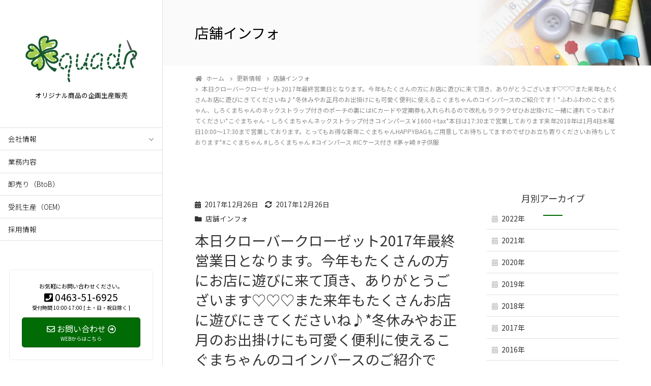

--- FILE ---
content_type: text/html; charset=UTF-8
request_url: http://www.quadtradinginc.com/clovercloset-info/560/
body_size: 15337
content:
<!DOCTYPE html>
<html lang="ja">
<head>
	<meta charset="utf-8">
	<meta http-equiv="X-UA-Compatible" content="IE=edge">
	<meta name="viewport" content="width=device-width, initial-scale=1">
	<title>本日クローバークローゼット2017年最終営業日となります。今年もたくさんの方にお店に遊びに来て頂き、ありがとうございます♡♡♡また来年もたくさんお店に遊びにきてくださいね♪*冬休みやお正月のお出掛けにも可愛く便利に使えるこぐまちゃんのコインパースのご紹介です！*ふわふわのこぐまちゃん、しろくまちゃんのネックストラップ付きのポーチの裏にはICカードや定期券も入れられるので改札もラクラク︎ぜひお出掛けに一緒に連れてってあげてください︎*こぐまちゃん・しろくまちゃんネックストラップ付きコインパース￥1600＋tax*本日は17:30まで営業しております来年2018年は1月4日木曜日10:00〜17:30まで営業しております。とってもお得な新年こぐまちゃんHAPPYBAGもご用意してお待ちしてますのでぜひお立ち寄りくださいお待ちしております*#こぐまちゃん #しろくまちゃん #コインパース #ICケース付き #茅ヶ崎 #子供服 | 株式会社クワッド</title>
<meta name='robots' content='max-image-preview:large' />
<link rel='dns-prefetch' href='//s.w.org' />
<link rel="alternate" type="application/rss+xml" title="株式会社クワッド &raquo; フィード" href="http://www.quadtradinginc.com/feed/" />
<link rel="alternate" type="application/rss+xml" title="株式会社クワッド &raquo; コメントフィード" href="http://www.quadtradinginc.com/comments/feed/" />
<meta name="description" content="本日クローバークローゼット2017年最終営業日となります。今年もたくさんの方にお店に遊びに来て頂き、ありがとうございます♡♡♡また来年もたくさんお店に遊びにきてくださいね♪*冬休みやお正月のお出掛けにも可愛く便利に使えるこぐまちゃんのコインパースのご紹介です！*ふわふわのこぐまちゃん、しろくまちゃんのネックストラップ付きのポーチの裏にはICカードや定期券も入れられるので改札もラクラク︎ぜひお出掛けに一緒に連れてってあげてください︎*こぐまちゃん・しろくまちゃんネックストラ" />		<script type="text/javascript">
			window._wpemojiSettings = {"baseUrl":"https:\/\/s.w.org\/images\/core\/emoji\/13.1.0\/72x72\/","ext":".png","svgUrl":"https:\/\/s.w.org\/images\/core\/emoji\/13.1.0\/svg\/","svgExt":".svg","source":{"concatemoji":"http:\/\/www.quadtradinginc.com\/wp-includes\/js\/wp-emoji-release.min.js?ver=5.8.1"}};
			!function(e,a,t){var n,r,o,i=a.createElement("canvas"),p=i.getContext&&i.getContext("2d");function s(e,t){var a=String.fromCharCode;p.clearRect(0,0,i.width,i.height),p.fillText(a.apply(this,e),0,0);e=i.toDataURL();return p.clearRect(0,0,i.width,i.height),p.fillText(a.apply(this,t),0,0),e===i.toDataURL()}function c(e){var t=a.createElement("script");t.src=e,t.defer=t.type="text/javascript",a.getElementsByTagName("head")[0].appendChild(t)}for(o=Array("flag","emoji"),t.supports={everything:!0,everythingExceptFlag:!0},r=0;r<o.length;r++)t.supports[o[r]]=function(e){if(!p||!p.fillText)return!1;switch(p.textBaseline="top",p.font="600 32px Arial",e){case"flag":return s([127987,65039,8205,9895,65039],[127987,65039,8203,9895,65039])?!1:!s([55356,56826,55356,56819],[55356,56826,8203,55356,56819])&&!s([55356,57332,56128,56423,56128,56418,56128,56421,56128,56430,56128,56423,56128,56447],[55356,57332,8203,56128,56423,8203,56128,56418,8203,56128,56421,8203,56128,56430,8203,56128,56423,8203,56128,56447]);case"emoji":return!s([10084,65039,8205,55357,56613],[10084,65039,8203,55357,56613])}return!1}(o[r]),t.supports.everything=t.supports.everything&&t.supports[o[r]],"flag"!==o[r]&&(t.supports.everythingExceptFlag=t.supports.everythingExceptFlag&&t.supports[o[r]]);t.supports.everythingExceptFlag=t.supports.everythingExceptFlag&&!t.supports.flag,t.DOMReady=!1,t.readyCallback=function(){t.DOMReady=!0},t.supports.everything||(n=function(){t.readyCallback()},a.addEventListener?(a.addEventListener("DOMContentLoaded",n,!1),e.addEventListener("load",n,!1)):(e.attachEvent("onload",n),a.attachEvent("onreadystatechange",function(){"complete"===a.readyState&&t.readyCallback()})),(n=t.source||{}).concatemoji?c(n.concatemoji):n.wpemoji&&n.twemoji&&(c(n.twemoji),c(n.wpemoji)))}(window,document,window._wpemojiSettings);
		</script>
		<style type="text/css">
img.wp-smiley,
img.emoji {
	display: inline !important;
	border: none !important;
	box-shadow: none !important;
	height: 1em !important;
	width: 1em !important;
	margin: 0 .07em !important;
	vertical-align: -0.1em !important;
	background: none !important;
	padding: 0 !important;
}
</style>
	<!-- WP_Dependencies for styles
vkExUnit_common_style [] &#039;http://www.quadtradinginc.com/wp-content/plugins/vk-all-in-one-expansion-unit/assets/css/vkExUnit_style.css&#039; &#039;9.68.4.0&#039; &#039;all&#039; (:root {--ver_page_top_button_url:url(http://www.quadtradinginc.com/wp-content/plugins/vk-all-in-one-expansion-unit/assets/images/to-top-btn-icon.svg);}@font-face {font-weight: normal;font-style: normal;font-family: &quot;vk_sns&quot;;src: url(&quot;http://www.quadtradinginc.com/wp-content/plugins/vk-all-in-one-expansion-unit/inc/sns/icons/fonts/vk_sns.eot?-bq20cj&quot;);src: url(&quot;http://www.quadtradinginc.com/wp-content/plugins/vk-all-in-one-expansion-unit/inc/sns/icons/fonts/vk_sns.eot?#iefix-bq20cj&quot;) format(&quot;embedded-opentype&quot;),url(&quot;http://www.quadtradinginc.com/wp-content/plugins/vk-all-in-one-expansion-unit/inc/sns/icons/fonts/vk_sns.woff?-bq20cj&quot;) format(&quot;woff&quot;),url(&quot;http://www.quadtradinginc.com/wp-content/plugins/vk-all-in-one-expansion-unit/inc/sns/icons/fonts/vk_sns.ttf?-bq20cj&quot;) format(&quot;truetype&quot;),url(&quot;http://www.quadtradinginc.com/wp-content/plugins/vk-all-in-one-expansion-unit/inc/sns/icons/fonts/vk_sns.svg?-bq20cj#vk_sns&quot;) format(&quot;svg&quot;);})
katawara-design-style [wp-block-library] &#039;http://www.quadtradinginc.com/wp-content/themes/katawara/assets/css/style.min.css&#039; &#039;1.6.6&#039; &#039;all&#039; (/* katawara common custom */:root {--vk-color-key: #016b06 ;--vk-color-key-dark: #005504 ;}input[type=&quot;submit&quot;]{ border-color: #005504 ; background-color: #016b06 ; }.comment .reply a,.btn-default{ color: #016b06 ; border-color: #016b06 ;}.slide .slide-text-set .btn-ghost:hover,.btn-default:focus,.btn-default:hover { border-color: #016b06 ; background-color: #016b06 ;}.wp-block-search__button:hover,.p-footer-menu li a:hover,.wp-block-rss__item-title a:hover,.wp-block-rss__item-title a:active,.wp-block-rss__item-title a:focus,.l-container .veu_card .childPage_list_body:hover,.l-container .veu_card .childPage_list_title:hover,.l-container .veu_sitemap ul&gt;li&gt;a:hover,.l-container .veu_pageList_ancestor .pageList a:hover,.veu_pageList_ancestor .current_page_item&gt;a,.veu_pageList_ancestor .pageList a:hover,.searchform .searchico:hover,.p-global-menu&gt;li a:hover,.veu_sitemap ul&gt;li&gt;a:hover{ color:#016b06 ; }.page-link .current,ul.page-numbers li span.page-numbers.current { background-color:#016b06 ; }.p-widget .tagcloud a:hover, .p-widget .tagcloud a:hover:before,.btn-outline-primary { color: #016b06 ; border-color:#016b06 ; }.btn-outline-primary:hover{ border-color:#016b06 ;}blockquote { border-color: #016b06 ; }.widget_archive ul li&gt;a:hover,.widget_categories ul li&gt;a:hover,.widget_link_list ul li&gt;a:hover,.widget_nav_menu ul li&gt;a:hover,.widget_postlist ul li&gt;a:hover,.widget_recent_entries ul li&gt;a:hover,.widget_archive ul li&gt;a:hover:before,.widget_categories ul li&gt;a:hover:before,.widget_link_list ul li&gt;a:hover:before,.widget_nav_menu ul li&gt;a:hover:before,.widget_postlist ul li&gt;a:hover:before,.widget_recent_entries ul li&gt;a:hover:before{ color: #016b06 ; }.comment .reply a:hover,.btn-default:focus,.btn-default:hover { border-color:#016b06;background-color: #016b06; }.p-comments-area .nav-links a,.btn-primary { background-color:#016b06;border-color:#005504; }.p-comments-area .nav-links a:hover,.btn-primary:focus,.btn-primary:hover,.btn-primary:active { background-color:#005504;border-color:#016b06; }.btn.btn-outline-primary:active,.btn.btn-outline-primary:focus,.btn.btn-outline-primary:hover { background-color: #005504 ; }@media screen and (max-width: 1199.98px) and (min-width: 992px){.p-global-menu&gt;li:before,.p-global-menu&gt;li.current-menu-item:before {border-bottom-color:#005504 ;}}.p-entry_footer .p-entry_meta_data-list dt { background-color:#016b06; }.bbp-submit-wrapper .button.submit,.woocommerce a.button.alt:hover,.woocommerce-product-search button:hover,.woocommerce button.button.alt { background-color:#005504 ; }.bbp-submit-wrapper .button.submit:hover,.woocommerce a.button.alt,.woocommerce-product-search button,.woocommerce button.button.alt:hover { background-color:#016b06 ; }.woocommerce ul.product_list_widget li a:hover img { border-color:#016b06; }.l-container .veu_pageList_ancestor .current_page_item&gt;a,.veu_color_txt_key { color:#005504 ; }.veu_color_bg_key { background-color:#005504 ; }.veu_color_border_key { border-color:#005504 ; }.l-site-header,.scrolled .l-site-header_global-menu,.p-global-menu&gt;li&gt;ul.sub-menu li{color:#000000;}.l-site-header .p-widget_title,.p-site-header-brand_logo a{color:#68a834;}.p-site-header-brand_description,.p-global-menu&gt;li a,.p-global-menu&gt;li a:hover,.l-site-header .p-widget ul li a,.l-site-header .p-widget ul li a:hover,.l-site-header .p-widget,.l-site-header .searchform .searchico,.l-site-header .searchform .searchico:hover,.l-site-header input[type=date],.l-site-header input[type=email],.l-site-header input[type=tel],.l-site-header input[type=text],.l-site-header input[type=number],.l-site-header select,.l-site-header textarea,.l-site-header .contact_txt_tel,.l-site-header .veu_postList .postList a,.l-site-header .btn-default,.l-site-header .vk_post_title a{color:#000000;} /* vk-mobile-nav */:root {--vk-mobile-nav-menu-btn-bg-src: url(&quot;http://www.quadtradinginc.com/wp-content/themes/katawara/inc/vk-mobile-nav/package/images/vk-menu-btn-black.svg&quot;);--vk-mobile-nav-menu-btn-close-bg-src: url(&quot;http://www.quadtradinginc.com/wp-content/themes/katawara/inc/vk-mobile-nav/package/images/vk-menu-close-black.svg&quot;);--vk-menu-acc-icon-open-black-bg-src: url(&quot;http://www.quadtradinginc.com/wp-content/themes/katawara/inc/vk-mobile-nav/package/images/vk-menu-acc-icon-open-black.svg&quot;);--vk-menu-acc-icon-open-white-bg-src: url(&quot;http://www.quadtradinginc.com/wp-content/themes/katawara/inc/vk-mobile-nav/package/images/vk-menu-acc-icon-open-white.svg&quot;);--vk-menu-acc-icon-close-black-bg-src: url(&quot;http://www.quadtradinginc.com/wp-content/themes/katawara/inc/vk-mobile-nav/package/images/vk-menu-close-black.svg&quot;);--vk-menu-acc-icon-close-white-bg-src: url(&quot;http://www.quadtradinginc.com/wp-content/themes/katawara/inc/vk-mobile-nav/package/images/vk-menu-close-white.svg&quot;);} .tagcloud a:before { font-family: &quot;Font Awesome 5 Free&quot;;content: &quot;\f02b&quot;;font-weight: bold; } /* Pro Title Design */ .l-main-section .l-main-section_title { background-color:unset;position: relative;border:none;padding:unset;margin-left: auto;margin-right: auto;border-radius:unset;outline: unset;outline-offset: unset;box-shadow: unset;content:none;overflow: unset;color:#333;border:none;display: flex;align-items: center;text-align: center;margin-bottom:1.2em;padding:0;}.l-main-section .l-main-section_title a { color:#333;}.l-main-section .l-main-section_title::before { content: &quot;&quot;;flex-grow: 1;border-bottom: 1px solid #333;margin-right: 1em;top: unset;position: unset;width: unset;border-top: none;}.l-main-section .l-main-section_title::after { content: &quot;&quot;;flex-grow: 1;border-bottom: 1px solid #333;margin-left: 1em;bottom: unset;position: unset;width: unset;border-top: none;}.l-side-section .p-widget-side_title { background-color:unset;position: relative;border:none;padding:unset;margin-left: auto;margin-right: auto;border-radius:unset;outline: unset;outline-offset: unset;box-shadow: unset;content:none;overflow: unset;color:#333;padding: 0;text-align: center;background-color:transparent;margin-bottom: 3em;}.l-side-section .p-widget-side_title a { color:#333;}.l-side-section .p-widget-side_title::before { background-color:unset;position: relative;border:none;padding:unset;margin-left: auto;margin-right: auto;border-radius:unset;outline: unset;outline-offset: unset;box-shadow: unset;content:none;overflow: unset;}.l-side-section .p-widget-side_title::after { background-color:unset;position: relative;border:none;padding:unset;margin-left: auto;margin-right: auto;border-radius:unset;outline: unset;outline-offset: unset;box-shadow: unset;content:none;overflow: unset;content: &quot;&quot;;display: inline-block;position: absolute;left: 50%;margin-left: -19px;bottom: -24px;top: unset;width: 38px;border-top: solid 2px #016b06;}.p-widget-footer .p-widget-footer_title { background-color:unset;position: relative;border:none;padding:unset;margin-left: auto;margin-right: auto;border-radius:unset;outline: unset;outline-offset: unset;box-shadow: unset;content:none;overflow: unset;color:#333;padding: 0.6em 0 0.5em;margin-bottom:1.2em;border-bottom: 1px dotted #111;background-color:transparent;}.p-widget-footer .p-widget-footer_title a { color:#333;}.p-widget-footer .p-widget-footer_title::before { background-color:unset;position: relative;border:none;padding:unset;margin-left: auto;margin-right: auto;border-radius:unset;outline: unset;outline-offset: unset;box-shadow: unset;content:none;overflow: unset;}.p-widget-footer .p-widget-footer_title::after { background-color:unset;position: relative;border:none;padding:unset;margin-left: auto;margin-right: auto;border-radius:unset;outline: unset;outline-offset: unset;box-shadow: unset;content:none;overflow: unset;}h2 { background-color:unset;position: relative;border:none;padding:unset;margin-left: auto;margin-right: auto;border-radius:unset;outline: unset;outline-offset: unset;box-shadow: unset;content:none;overflow: unset;color:#333;padding: 0;text-align: center;background-color:transparent;margin-bottom: 3em;}h2 a { color:#333;}h2::before { background-color:unset;position: relative;border:none;padding:unset;margin-left: auto;margin-right: auto;border-radius:unset;outline: unset;outline-offset: unset;box-shadow: unset;content:none;overflow: unset;}h2::after { background-color:unset;position: relative;border:none;padding:unset;margin-left: auto;margin-right: auto;border-radius:unset;outline: unset;outline-offset: unset;box-shadow: unset;content:none;overflow: unset;content: &quot;&quot;;display: inline-block;position: absolute;left: 50%;margin-left: -19px;bottom: -24px;top: unset;width: 38px;border-top: solid 2px #016b06;}h3 { background-color:unset;position: relative;border:none;padding:unset;margin-left: auto;margin-right: auto;border-radius:unset;outline: unset;outline-offset: unset;box-shadow: unset;content:none;overflow: unset;text-align:left;}h3 a { color:#333;}h3::before { background-color:unset;position: relative;border:none;padding:unset;margin-left: auto;margin-right: auto;border-radius:unset;outline: unset;outline-offset: unset;box-shadow: unset;content:none;overflow: unset;}h3::after { background-color:unset;position: relative;border:none;padding:unset;margin-left: auto;margin-right: auto;border-radius:unset;outline: unset;outline-offset: unset;box-shadow: unset;content:none;overflow: unset;} .vk-campaign-text{background:#eab010;color:#fff;}.vk-campaign-text_btn,.vk-campaign-text_btn:link,.vk-campaign-text_btn:visited,.vk-campaign-text_btn:focus,.vk-campaign-text_btn:active{background:#fff;color:#4c4c4c;}a.vk-campaign-text_btn:hover{background:#eab010;color:#fff;}.vk-campaign-text_link,.vk-campaign-text_link:link,.vk-campaign-text_link:hover,.vk-campaign-text_link:visited,.vk-campaign-text_link:active,.vk-campaign-text_link:focus{color:#fff;} /* Font switch */.p-site-header-brand_logo{ font-family:&quot;Noto Sans JP&quot;,sans-serif;font-weight:300;font-display: swap;}.l-site-header_global-menu,.vk-mobile-nav .menu,.mobile-fix-nav-menu{ font-family:&quot;Noto Sans JP&quot;,sans-serif;font-weight:300;font-display: swap;}h1,h2,h3,h4,h5,h6,dt,.p-page-header_title,.l-side-section .p-widget_title{ font-family:&quot;Noto Sans JP&quot;,sans-serif;font-weight:400;font-display: swap;}body{ font-family:&quot;Noto Sans JP&quot;,sans-serif;font-weight:400;font-display: swap;} /* page header */:root{--vk-page-header-url : url(http://www.quadtradinginc.com/wp-content/uploads/2021/04/header-qw1.jpg);}@media ( max-width:575.98px ){:root{--vk-page-header-url : url(http://www.quadtradinginc.com/wp-content/uploads/2021/04/header-qw1.jpg);}}.p-page-header{ position:relative;color:#000000;text-align:left;background-color:#81d742;background: var(--vk-page-header-url, url(http://www.quadtradinginc.com/wp-content/uploads/2021/04/header-qw1.jpg) ) no-repeat 50% center;background-size: cover;}.p-page-header::before{content:&quot;&quot;;position:absolute;top:0;left:0;background-color:;opacity:0.8;width:100%;height:100%;} .l-site-footer {background-color:#2b3a3f;color:#ffffff;}.p-widget-footer .p-widget-footer_title{color:#ffffff;}.p-footer-menu li a,.p-widget-footer .nav li a,.p-widget-footer ul li a,.p-widget-footer .p-widget-archive a:before,.p-widget-footer .menu-all-pages-container ul li .sub-menu li a::before,.p-widget.p-widget-footer .tagcloud a::before,.p-widget.p-widget-footer a {color:#ffffff;}:root {
								--color-footer-border:rgba(255, 255, 255, 0.2);
							}
							.p-widget-footer {
								--vk-color-border-zuru:rgba(0.0.0.0.2);
								--vk-color-border-hr:rgba(255, 255, 255, 0.2);
							}
							.p-widget-footer .vk_post .vk_post_date,
							.p-widget-footer .contact_txt_tel{
								color:#ffffff;
							}
							.p-widget-footer .veu_card .btn-primary {
								background-color:#263438;
							}
							.p-widget-footer .veu_card,
							.p-widget-footer .veu_card .btn-primary,
							.p-widget-footer .veu_postList .postList_miniThumb .postList_item,
							.p-widget-footer .p-widget-footer_title,
							.p-widget-footer .p-widget-footer_title::before,
							.p-widget-footer .p-widget-footer_title::after {
								border-color:rgba(255, 255, 255, 0.5);
							}
							)
katawara-customize-preview [katawara-design-style] &#039;http://www.quadtradinginc.com/wp-content/themes/katawara/assets/css/customize-preview.min.css&#039; &#039;1.6.6&#039; &#039;all&#039; ()
wp-block-library [] &#039;/wp-includes/css/dist/block-library/style.min.css&#039; &#039;&#039; &#039;&#039; (/usr/home/ad114xtenq/html//wp-includes/css/dist/block-library/style.min.css replace .min .vk-cols--reverse{flex-direction:row-reverse}@media(min-width: 600px){.vk-cols--reverse .wp-block-column{margin-left:1em}.vk-cols--reverse .wp-block-column:last-child{margin-right:1em;margin-left:0}.vk-cols--reverse.vk-cols--fit .wp-block-column{margin-right:0;margin-left:0}}.vk-cols--hasbtn{margin-bottom:0}.vk-cols--hasbtn&gt;.row&gt;.vk_gridColumn_item,.vk-cols--hasbtn&gt;.wp-block-column{position:relative;padding-bottom:3em;margin-bottom:var(--vk-margin-block-bottom)}.vk-cols--hasbtn&gt;.row&gt;.vk_gridColumn_item&gt;.wp-block-buttons,.vk-cols--hasbtn&gt;.row&gt;.vk_gridColumn_item&gt;.vk_button,.vk-cols--hasbtn&gt;.wp-block-column&gt;.wp-block-buttons,.vk-cols--hasbtn&gt;.wp-block-column&gt;.vk_button{position:absolute;bottom:0;width:calc( 100% - 15px - 15px )}.vk-cols--fit{margin-top:0;margin-bottom:0;justify-content:space-between}.vk-cols--fit&gt;.wp-block-column *:last-child{margin-bottom:0}.vk-cols--fit&gt;.wp-block-column&gt;.wp-block-cover{margin-top:0}.vk-cols--fit.has-background{padding:0}@media(max-width: 599px){.vk-cols--fit:not(.has-background)&gt;.wp-block-column:not(.has-background){padding-left:0 !important;padding-right:0 !important}}@media(min-width: 782px){.vk-cols--fit .block-editor-block-list__block.wp-block-column:not(:first-child),.vk-cols--fit .wp-block-column:not(:first-child){margin-left:0}}@media(min-width: 600px)and (max-width: 781px){.vk-cols--fit .wp-block-column:nth-child(2n){margin-left:0}.vk-cols--fit .wp-block-column:not(:only-child){flex-basis:50% !important}}.vk-cols--fit--gap1{gap:1px}@media(min-width: 600px)and (max-width: 781px){.vk-cols--fit--gap1 .wp-block-column:not(:only-child){flex-basis:calc(50% - 1px) !important}}.vk-cols--fit.vk-cols--grid&gt;.block-editor-block-list__block,.vk-cols--fit.vk-cols--grid&gt;.wp-block-column{flex-basis:50%}@media(max-width: 599px){.vk-cols--fit.vk-cols--grid.vk-cols--grid--alignfull&gt;.wp-block-column:nth-child(2)&gt;.wp-block-cover{width:100vw;margin-right:calc( ( 100% - 100vw ) / 2 );margin-left:calc( ( 100% - 100vw ) / 2 )}}@media(min-width: 600px){.vk-cols--fit.vk-cols--grid.vk-cols--grid--alignfull&gt;.wp-block-column:nth-child(2)&gt;.wp-block-cover{margin-right:calc( 100% - 50vw );width:50vw}}@media(min-width: 600px){.vk-cols--fit.vk-cols--grid.vk-cols--grid--alignfull.vk-cols--reverse&gt;.wp-block-column{margin-left:0;margin-right:0}.vk-cols--fit.vk-cols--grid.vk-cols--grid--alignfull.vk-cols--reverse&gt;.wp-block-column:nth-child(2)&gt;.wp-block-cover{margin-left:calc( 100% - 50vw )}}.vk-cols--menu h2,.vk-cols--menu h3,.vk-cols--menu h4,.vk-cols--menu h5{margin-bottom:.2em;text-shadow:#000 0 0 10px}.vk-cols--menu h2:first-child,.vk-cols--menu h3:first-child,.vk-cols--menu h4:first-child,.vk-cols--menu h5:first-child{margin-top:0}.vk-cols--menu p{margin-bottom:1rem;text-shadow:#000 0 0 10px}.vk-cols--menu .wp-block-cover__inner-container:last-child{margin-bottom:0}.vk-cols--fitbnrs .wp-block-column .wp-block-cover:hover img{filter:unset}.vk-cols--fitbnrs .wp-block-column .wp-block-cover:hover{background-color:unset}.vk-cols--fitbnrs .wp-block-cover__inner-container{position:absolute;height:100%;width:100%}.vk-cols--fitbnrs .vk_button{height:100%;margin:0}.vk-cols--fitbnrs .vk_button .vk_button_btn,.vk-cols--fitbnrs .vk_button .btn{height:100%;width:100%;border:none;box-shadow:none;background-color:unset;transition:unset}.vk-cols--fitbnrs .vk_button .vk_button_btn:hover,.vk-cols--fitbnrs .vk_button .btn:hover{transition:unset}.vk-cols--fitbnrs .vk_button .vk_button_btn:after,.vk-cols--fitbnrs .vk_button .btn:after{border:none}.vk-cols--fitbnrs .vk_button .vk_button_link_txt{width:100%;position:absolute;top:50%;left:50%;transform:translateY(-50%) translateX(-50%);font-size:2rem;text-shadow:#000 0 0 10px}.vk-cols--fitbnrs .vk_button .vk_button_link_subCaption{width:100%;position:absolute;top:calc( 50% + 2.2em );left:50%;transform:translateY(-50%) translateX(-50%);text-shadow:#000 0 0 10px}.vk-cols--media .wp-block-column:not(:first-child) .wp-block-image,.vk-cols--media .wp-block-column:not(:first-child) figure{margin-bottom:0}@media(min-width: 600px){.vk-cols--media.vk-cols--reverse .wp-block-column:first-child{margin-left:0}}@media(min-width: 782px){.vk-cols--media .wp-block-column:not(:first-child){margin-left:3rem}.vk-cols--media.vk-cols--reverse .wp-block-column:not(:first-child){margin-right:3rem;margin-left:0}}@media(min-width: 600px)and (max-width: 781px){.vk-cols--media.vk-cols--reverse .wp-block-column:not(:first-child){margin-right:2rem;margin-left:0}}.vk-fit-map iframe{position:relative;margin-bottom:0;display:block;max-height:400px;width:100vw}.no-margin{margin:0}@media(max-width: 599px){.wp-block-image.vk-aligncenter--mobile&gt;.alignright{float:none;margin-left:auto;margin-right:auto}.vk-no-padding-horizontal--mobile{padding-left:0 !important;padding-right:0 !important}})
vk-swiper-style [] &#039;http://www.quadtradinginc.com/wp-content/plugins/vk-blocks-pro/inc/vk-swiper/package/assets/css/swiper.min.css&#039; &#039;5.4.5&#039; &#039;all&#039; ()
katawara-child-style [katawara-design-style] &#039;http://www.quadtradinginc.com/wp-content/themes/katawara-child/style.css&#039; &#039;0.0.1&#039; &#039;all&#039; ()
vk-blocks-build-css [] &#039;http://www.quadtradinginc.com/wp-content/plugins/vk-blocks-pro/inc/vk-blocks/build/block-build.css&#039; &#039;1.4.0&#039; &#039;all&#039; (:root {--vk_flow-arrow: url(http://www.quadtradinginc.com/wp-content/plugins/vk-blocks-pro/inc/vk-blocks/images/arrow_bottom.svg);--vk_image-mask-wave01: url(http://www.quadtradinginc.com/wp-content/plugins/vk-blocks-pro/inc/vk-blocks/images/wave01.svg);--vk_image-mask-wave02: url(http://www.quadtradinginc.com/wp-content/plugins/vk-blocks-pro/inc/vk-blocks/images/wave02.svg);--vk_image-mask-wave03: url(http://www.quadtradinginc.com/wp-content/plugins/vk-blocks-pro/inc/vk-blocks/images/wave03.svg);--vk_image-mask-wave04: url(http://www.quadtradinginc.com/wp-content/plugins/vk-blocks-pro/inc/vk-blocks/images/wave04.svg);} 
	:root {

		--vk-balloon-border-width:1px;

		--vk-balloon-speech-offset:-12px;
	}
	)
vk-font-awesome [] &#039;http://www.quadtradinginc.com/wp-content/themes/katawara/inc/font-awesome/package/versions/5/css/all.min.css&#039; &#039;5.13.0&#039; &#039;all&#039; ()
-->
<link rel='stylesheet' id='vkExUnit_common_style-css'  href='http://www.quadtradinginc.com/wp-content/plugins/vk-all-in-one-expansion-unit/assets/css/vkExUnit_style.css?ver=9.68.4.0' type='text/css' media='all' />
<style id='vkExUnit_common_style-inline-css' type='text/css'>
:root {--ver_page_top_button_url:url(http://www.quadtradinginc.com/wp-content/plugins/vk-all-in-one-expansion-unit/assets/images/to-top-btn-icon.svg);}@font-face {font-weight: normal;font-style: normal;font-family: "vk_sns";src: url("http://www.quadtradinginc.com/wp-content/plugins/vk-all-in-one-expansion-unit/inc/sns/icons/fonts/vk_sns.eot?-bq20cj");src: url("http://www.quadtradinginc.com/wp-content/plugins/vk-all-in-one-expansion-unit/inc/sns/icons/fonts/vk_sns.eot?#iefix-bq20cj") format("embedded-opentype"),url("http://www.quadtradinginc.com/wp-content/plugins/vk-all-in-one-expansion-unit/inc/sns/icons/fonts/vk_sns.woff?-bq20cj") format("woff"),url("http://www.quadtradinginc.com/wp-content/plugins/vk-all-in-one-expansion-unit/inc/sns/icons/fonts/vk_sns.ttf?-bq20cj") format("truetype"),url("http://www.quadtradinginc.com/wp-content/plugins/vk-all-in-one-expansion-unit/inc/sns/icons/fonts/vk_sns.svg?-bq20cj#vk_sns") format("svg");}
</style>
<link rel='stylesheet' id='wp-block-library-css'  href='http://www.quadtradinginc.com/wp-includes/css/dist/block-library/style.min.css?ver=5.8.1' type='text/css' media='all' />
<style id='wp-block-library-inline-css' type='text/css'>
.vk-cols--reverse{flex-direction:row-reverse}@media(min-width: 600px){.vk-cols--reverse .wp-block-column{margin-left:1em}.vk-cols--reverse .wp-block-column:last-child{margin-right:1em;margin-left:0}.vk-cols--reverse.vk-cols--fit .wp-block-column{margin-right:0;margin-left:0}}.vk-cols--hasbtn{margin-bottom:0}.vk-cols--hasbtn>.row>.vk_gridColumn_item,.vk-cols--hasbtn>.wp-block-column{position:relative;padding-bottom:3em;margin-bottom:var(--vk-margin-block-bottom)}.vk-cols--hasbtn>.row>.vk_gridColumn_item>.wp-block-buttons,.vk-cols--hasbtn>.row>.vk_gridColumn_item>.vk_button,.vk-cols--hasbtn>.wp-block-column>.wp-block-buttons,.vk-cols--hasbtn>.wp-block-column>.vk_button{position:absolute;bottom:0;width:calc( 100% - 15px - 15px )}.vk-cols--fit{margin-top:0;margin-bottom:0;justify-content:space-between}.vk-cols--fit>.wp-block-column *:last-child{margin-bottom:0}.vk-cols--fit>.wp-block-column>.wp-block-cover{margin-top:0}.vk-cols--fit.has-background{padding:0}@media(max-width: 599px){.vk-cols--fit:not(.has-background)>.wp-block-column:not(.has-background){padding-left:0 !important;padding-right:0 !important}}@media(min-width: 782px){.vk-cols--fit .block-editor-block-list__block.wp-block-column:not(:first-child),.vk-cols--fit .wp-block-column:not(:first-child){margin-left:0}}@media(min-width: 600px)and (max-width: 781px){.vk-cols--fit .wp-block-column:nth-child(2n){margin-left:0}.vk-cols--fit .wp-block-column:not(:only-child){flex-basis:50% !important}}.vk-cols--fit--gap1{gap:1px}@media(min-width: 600px)and (max-width: 781px){.vk-cols--fit--gap1 .wp-block-column:not(:only-child){flex-basis:calc(50% - 1px) !important}}.vk-cols--fit.vk-cols--grid>.block-editor-block-list__block,.vk-cols--fit.vk-cols--grid>.wp-block-column{flex-basis:50%}@media(max-width: 599px){.vk-cols--fit.vk-cols--grid.vk-cols--grid--alignfull>.wp-block-column:nth-child(2)>.wp-block-cover{width:100vw;margin-right:calc( ( 100% - 100vw ) / 2 );margin-left:calc( ( 100% - 100vw ) / 2 )}}@media(min-width: 600px){.vk-cols--fit.vk-cols--grid.vk-cols--grid--alignfull>.wp-block-column:nth-child(2)>.wp-block-cover{margin-right:calc( 100% - 50vw );width:50vw}}@media(min-width: 600px){.vk-cols--fit.vk-cols--grid.vk-cols--grid--alignfull.vk-cols--reverse>.wp-block-column{margin-left:0;margin-right:0}.vk-cols--fit.vk-cols--grid.vk-cols--grid--alignfull.vk-cols--reverse>.wp-block-column:nth-child(2)>.wp-block-cover{margin-left:calc( 100% - 50vw )}}.vk-cols--menu h2,.vk-cols--menu h3,.vk-cols--menu h4,.vk-cols--menu h5{margin-bottom:.2em;text-shadow:#000 0 0 10px}.vk-cols--menu h2:first-child,.vk-cols--menu h3:first-child,.vk-cols--menu h4:first-child,.vk-cols--menu h5:first-child{margin-top:0}.vk-cols--menu p{margin-bottom:1rem;text-shadow:#000 0 0 10px}.vk-cols--menu .wp-block-cover__inner-container:last-child{margin-bottom:0}.vk-cols--fitbnrs .wp-block-column .wp-block-cover:hover img{filter:unset}.vk-cols--fitbnrs .wp-block-column .wp-block-cover:hover{background-color:unset}.vk-cols--fitbnrs .wp-block-cover__inner-container{position:absolute;height:100%;width:100%}.vk-cols--fitbnrs .vk_button{height:100%;margin:0}.vk-cols--fitbnrs .vk_button .vk_button_btn,.vk-cols--fitbnrs .vk_button .btn{height:100%;width:100%;border:none;box-shadow:none;background-color:unset;transition:unset}.vk-cols--fitbnrs .vk_button .vk_button_btn:hover,.vk-cols--fitbnrs .vk_button .btn:hover{transition:unset}.vk-cols--fitbnrs .vk_button .vk_button_btn:after,.vk-cols--fitbnrs .vk_button .btn:after{border:none}.vk-cols--fitbnrs .vk_button .vk_button_link_txt{width:100%;position:absolute;top:50%;left:50%;transform:translateY(-50%) translateX(-50%);font-size:2rem;text-shadow:#000 0 0 10px}.vk-cols--fitbnrs .vk_button .vk_button_link_subCaption{width:100%;position:absolute;top:calc( 50% + 2.2em );left:50%;transform:translateY(-50%) translateX(-50%);text-shadow:#000 0 0 10px}.vk-cols--media .wp-block-column:not(:first-child) .wp-block-image,.vk-cols--media .wp-block-column:not(:first-child) figure{margin-bottom:0}@media(min-width: 600px){.vk-cols--media.vk-cols--reverse .wp-block-column:first-child{margin-left:0}}@media(min-width: 782px){.vk-cols--media .wp-block-column:not(:first-child){margin-left:3rem}.vk-cols--media.vk-cols--reverse .wp-block-column:not(:first-child){margin-right:3rem;margin-left:0}}@media(min-width: 600px)and (max-width: 781px){.vk-cols--media.vk-cols--reverse .wp-block-column:not(:first-child){margin-right:2rem;margin-left:0}}.vk-fit-map iframe{position:relative;margin-bottom:0;display:block;max-height:400px;width:100vw}.no-margin{margin:0}@media(max-width: 599px){.wp-block-image.vk-aligncenter--mobile>.alignright{float:none;margin-left:auto;margin-right:auto}.vk-no-padding-horizontal--mobile{padding-left:0 !important;padding-right:0 !important}}
</style>
<link rel='stylesheet' id='katawara-design-style-css'  href='http://www.quadtradinginc.com/wp-content/themes/katawara/assets/css/style.min.css?ver=1.6.6' type='text/css' media='all' />
<style id='katawara-design-style-inline-css' type='text/css'>
/* katawara common custom */:root {--vk-color-key: #016b06 ;--vk-color-key-dark: #005504 ;}input[type="submit"]{ border-color: #005504 ; background-color: #016b06 ; }.comment .reply a,.btn-default{ color: #016b06 ; border-color: #016b06 ;}.slide .slide-text-set .btn-ghost:hover,.btn-default:focus,.btn-default:hover { border-color: #016b06 ; background-color: #016b06 ;}.wp-block-search__button:hover,.p-footer-menu li a:hover,.wp-block-rss__item-title a:hover,.wp-block-rss__item-title a:active,.wp-block-rss__item-title a:focus,.l-container .veu_card .childPage_list_body:hover,.l-container .veu_card .childPage_list_title:hover,.l-container .veu_sitemap ul>li>a:hover,.l-container .veu_pageList_ancestor .pageList a:hover,.veu_pageList_ancestor .current_page_item>a,.veu_pageList_ancestor .pageList a:hover,.searchform .searchico:hover,.p-global-menu>li a:hover,.veu_sitemap ul>li>a:hover{ color:#016b06 ; }.page-link .current,ul.page-numbers li span.page-numbers.current { background-color:#016b06 ; }.p-widget .tagcloud a:hover, .p-widget .tagcloud a:hover:before,.btn-outline-primary { color: #016b06 ; border-color:#016b06 ; }.btn-outline-primary:hover{ border-color:#016b06 ;}blockquote { border-color: #016b06 ; }.widget_archive ul li>a:hover,.widget_categories ul li>a:hover,.widget_link_list ul li>a:hover,.widget_nav_menu ul li>a:hover,.widget_postlist ul li>a:hover,.widget_recent_entries ul li>a:hover,.widget_archive ul li>a:hover:before,.widget_categories ul li>a:hover:before,.widget_link_list ul li>a:hover:before,.widget_nav_menu ul li>a:hover:before,.widget_postlist ul li>a:hover:before,.widget_recent_entries ul li>a:hover:before{ color: #016b06 ; }.comment .reply a:hover,.btn-default:focus,.btn-default:hover { border-color:#016b06;background-color: #016b06; }.p-comments-area .nav-links a,.btn-primary { background-color:#016b06;border-color:#005504; }.p-comments-area .nav-links a:hover,.btn-primary:focus,.btn-primary:hover,.btn-primary:active { background-color:#005504;border-color:#016b06; }.btn.btn-outline-primary:active,.btn.btn-outline-primary:focus,.btn.btn-outline-primary:hover { background-color: #005504 ; }@media screen and (max-width: 1199.98px) and (min-width: 992px){.p-global-menu>li:before,.p-global-menu>li.current-menu-item:before {border-bottom-color:#005504 ;}}.p-entry_footer .p-entry_meta_data-list dt { background-color:#016b06; }.bbp-submit-wrapper .button.submit,.woocommerce a.button.alt:hover,.woocommerce-product-search button:hover,.woocommerce button.button.alt { background-color:#005504 ; }.bbp-submit-wrapper .button.submit:hover,.woocommerce a.button.alt,.woocommerce-product-search button,.woocommerce button.button.alt:hover { background-color:#016b06 ; }.woocommerce ul.product_list_widget li a:hover img { border-color:#016b06; }.l-container .veu_pageList_ancestor .current_page_item>a,.veu_color_txt_key { color:#005504 ; }.veu_color_bg_key { background-color:#005504 ; }.veu_color_border_key { border-color:#005504 ; }.l-site-header,.scrolled .l-site-header_global-menu,.p-global-menu>li>ul.sub-menu li{color:#000000;}.l-site-header .p-widget_title,.p-site-header-brand_logo a{color:#68a834;}.p-site-header-brand_description,.p-global-menu>li a,.p-global-menu>li a:hover,.l-site-header .p-widget ul li a,.l-site-header .p-widget ul li a:hover,.l-site-header .p-widget,.l-site-header .searchform .searchico,.l-site-header .searchform .searchico:hover,.l-site-header input[type=date],.l-site-header input[type=email],.l-site-header input[type=tel],.l-site-header input[type=text],.l-site-header input[type=number],.l-site-header select,.l-site-header textarea,.l-site-header .contact_txt_tel,.l-site-header .veu_postList .postList a,.l-site-header .btn-default,.l-site-header .vk_post_title a{color:#000000;}
/* vk-mobile-nav */:root {--vk-mobile-nav-menu-btn-bg-src: url("http://www.quadtradinginc.com/wp-content/themes/katawara/inc/vk-mobile-nav/package/images/vk-menu-btn-black.svg");--vk-mobile-nav-menu-btn-close-bg-src: url("http://www.quadtradinginc.com/wp-content/themes/katawara/inc/vk-mobile-nav/package/images/vk-menu-close-black.svg");--vk-menu-acc-icon-open-black-bg-src: url("http://www.quadtradinginc.com/wp-content/themes/katawara/inc/vk-mobile-nav/package/images/vk-menu-acc-icon-open-black.svg");--vk-menu-acc-icon-open-white-bg-src: url("http://www.quadtradinginc.com/wp-content/themes/katawara/inc/vk-mobile-nav/package/images/vk-menu-acc-icon-open-white.svg");--vk-menu-acc-icon-close-black-bg-src: url("http://www.quadtradinginc.com/wp-content/themes/katawara/inc/vk-mobile-nav/package/images/vk-menu-close-black.svg");--vk-menu-acc-icon-close-white-bg-src: url("http://www.quadtradinginc.com/wp-content/themes/katawara/inc/vk-mobile-nav/package/images/vk-menu-close-white.svg");}
.tagcloud a:before { font-family: "Font Awesome 5 Free";content: "\f02b";font-weight: bold; }
/* Pro Title Design */ .l-main-section .l-main-section_title { background-color:unset;position: relative;border:none;padding:unset;margin-left: auto;margin-right: auto;border-radius:unset;outline: unset;outline-offset: unset;box-shadow: unset;content:none;overflow: unset;color:#333;border:none;display: flex;align-items: center;text-align: center;margin-bottom:1.2em;padding:0;}.l-main-section .l-main-section_title a { color:#333;}.l-main-section .l-main-section_title::before { content: "";flex-grow: 1;border-bottom: 1px solid #333;margin-right: 1em;top: unset;position: unset;width: unset;border-top: none;}.l-main-section .l-main-section_title::after { content: "";flex-grow: 1;border-bottom: 1px solid #333;margin-left: 1em;bottom: unset;position: unset;width: unset;border-top: none;}.l-side-section .p-widget-side_title { background-color:unset;position: relative;border:none;padding:unset;margin-left: auto;margin-right: auto;border-radius:unset;outline: unset;outline-offset: unset;box-shadow: unset;content:none;overflow: unset;color:#333;padding: 0;text-align: center;background-color:transparent;margin-bottom: 3em;}.l-side-section .p-widget-side_title a { color:#333;}.l-side-section .p-widget-side_title::before { background-color:unset;position: relative;border:none;padding:unset;margin-left: auto;margin-right: auto;border-radius:unset;outline: unset;outline-offset: unset;box-shadow: unset;content:none;overflow: unset;}.l-side-section .p-widget-side_title::after { background-color:unset;position: relative;border:none;padding:unset;margin-left: auto;margin-right: auto;border-radius:unset;outline: unset;outline-offset: unset;box-shadow: unset;content:none;overflow: unset;content: "";display: inline-block;position: absolute;left: 50%;margin-left: -19px;bottom: -24px;top: unset;width: 38px;border-top: solid 2px #016b06;}.p-widget-footer .p-widget-footer_title { background-color:unset;position: relative;border:none;padding:unset;margin-left: auto;margin-right: auto;border-radius:unset;outline: unset;outline-offset: unset;box-shadow: unset;content:none;overflow: unset;color:#333;padding: 0.6em 0 0.5em;margin-bottom:1.2em;border-bottom: 1px dotted #111;background-color:transparent;}.p-widget-footer .p-widget-footer_title a { color:#333;}.p-widget-footer .p-widget-footer_title::before { background-color:unset;position: relative;border:none;padding:unset;margin-left: auto;margin-right: auto;border-radius:unset;outline: unset;outline-offset: unset;box-shadow: unset;content:none;overflow: unset;}.p-widget-footer .p-widget-footer_title::after { background-color:unset;position: relative;border:none;padding:unset;margin-left: auto;margin-right: auto;border-radius:unset;outline: unset;outline-offset: unset;box-shadow: unset;content:none;overflow: unset;}h2 { background-color:unset;position: relative;border:none;padding:unset;margin-left: auto;margin-right: auto;border-radius:unset;outline: unset;outline-offset: unset;box-shadow: unset;content:none;overflow: unset;color:#333;padding: 0;text-align: center;background-color:transparent;margin-bottom: 3em;}h2 a { color:#333;}h2::before { background-color:unset;position: relative;border:none;padding:unset;margin-left: auto;margin-right: auto;border-radius:unset;outline: unset;outline-offset: unset;box-shadow: unset;content:none;overflow: unset;}h2::after { background-color:unset;position: relative;border:none;padding:unset;margin-left: auto;margin-right: auto;border-radius:unset;outline: unset;outline-offset: unset;box-shadow: unset;content:none;overflow: unset;content: "";display: inline-block;position: absolute;left: 50%;margin-left: -19px;bottom: -24px;top: unset;width: 38px;border-top: solid 2px #016b06;}h3 { background-color:unset;position: relative;border:none;padding:unset;margin-left: auto;margin-right: auto;border-radius:unset;outline: unset;outline-offset: unset;box-shadow: unset;content:none;overflow: unset;text-align:left;}h3 a { color:#333;}h3::before { background-color:unset;position: relative;border:none;padding:unset;margin-left: auto;margin-right: auto;border-radius:unset;outline: unset;outline-offset: unset;box-shadow: unset;content:none;overflow: unset;}h3::after { background-color:unset;position: relative;border:none;padding:unset;margin-left: auto;margin-right: auto;border-radius:unset;outline: unset;outline-offset: unset;box-shadow: unset;content:none;overflow: unset;}
.vk-campaign-text{background:#eab010;color:#fff;}.vk-campaign-text_btn,.vk-campaign-text_btn:link,.vk-campaign-text_btn:visited,.vk-campaign-text_btn:focus,.vk-campaign-text_btn:active{background:#fff;color:#4c4c4c;}a.vk-campaign-text_btn:hover{background:#eab010;color:#fff;}.vk-campaign-text_link,.vk-campaign-text_link:link,.vk-campaign-text_link:hover,.vk-campaign-text_link:visited,.vk-campaign-text_link:active,.vk-campaign-text_link:focus{color:#fff;}
/* Font switch */.p-site-header-brand_logo{ font-family:"Noto Sans JP",sans-serif;font-weight:300;font-display: swap;}.l-site-header_global-menu,.vk-mobile-nav .menu,.mobile-fix-nav-menu{ font-family:"Noto Sans JP",sans-serif;font-weight:300;font-display: swap;}h1,h2,h3,h4,h5,h6,dt,.p-page-header_title,.l-side-section .p-widget_title{ font-family:"Noto Sans JP",sans-serif;font-weight:400;font-display: swap;}body{ font-family:"Noto Sans JP",sans-serif;font-weight:400;font-display: swap;}
/* page header */:root{--vk-page-header-url : url(http://www.quadtradinginc.com/wp-content/uploads/2021/04/header-qw1.jpg);}@media ( max-width:575.98px ){:root{--vk-page-header-url : url(http://www.quadtradinginc.com/wp-content/uploads/2021/04/header-qw1.jpg);}}.p-page-header{ position:relative;color:#000000;text-align:left;background-color:#81d742;background: var(--vk-page-header-url, url(http://www.quadtradinginc.com/wp-content/uploads/2021/04/header-qw1.jpg) ) no-repeat 50% center;background-size: cover;}.p-page-header::before{content:"";position:absolute;top:0;left:0;background-color:;opacity:0.8;width:100%;height:100%;}
.l-site-footer {background-color:#2b3a3f;color:#ffffff;}.p-widget-footer .p-widget-footer_title{color:#ffffff;}.p-footer-menu li a,.p-widget-footer .nav li a,.p-widget-footer ul li a,.p-widget-footer .p-widget-archive a:before,.p-widget-footer .menu-all-pages-container ul li .sub-menu li a::before,.p-widget.p-widget-footer .tagcloud a::before,.p-widget.p-widget-footer a {color:#ffffff;}:root {
								--color-footer-border:rgba(255, 255, 255, 0.2);
							}
							.p-widget-footer {
								--vk-color-border-zuru:rgba(0.0.0.0.2);
								--vk-color-border-hr:rgba(255, 255, 255, 0.2);
							}
							.p-widget-footer .vk_post .vk_post_date,
							.p-widget-footer .contact_txt_tel{
								color:#ffffff;
							}
							.p-widget-footer .veu_card .btn-primary {
								background-color:#263438;
							}
							.p-widget-footer .veu_card,
							.p-widget-footer .veu_card .btn-primary,
							.p-widget-footer .veu_postList .postList_miniThumb .postList_item,
							.p-widget-footer .p-widget-footer_title,
							.p-widget-footer .p-widget-footer_title::before,
							.p-widget-footer .p-widget-footer_title::after {
								border-color:rgba(255, 255, 255, 0.5);
							}
							
</style>
<link rel='stylesheet' id='katawara-customize-preview-css'  href='http://www.quadtradinginc.com/wp-content/themes/katawara/assets/css/customize-preview.min.css?ver=1.6.6' type='text/css' media='all' />
<link rel='stylesheet' id='vk-swiper-style-css'  href='http://www.quadtradinginc.com/wp-content/plugins/vk-blocks-pro/inc/vk-swiper/package/assets/css/swiper.min.css?ver=5.4.5' type='text/css' media='all' />
<link rel='stylesheet' id='katawara-child-style-css'  href='http://www.quadtradinginc.com/wp-content/themes/katawara-child/style.css?ver=0.0.1' type='text/css' media='all' />
<link rel='stylesheet' id='vk-blocks-build-css-css'  href='http://www.quadtradinginc.com/wp-content/plugins/vk-blocks-pro/inc/vk-blocks/build/block-build.css?ver=1.4.0' type='text/css' media='all' />
<style id='vk-blocks-build-css-inline-css' type='text/css'>
:root {--vk_flow-arrow: url(http://www.quadtradinginc.com/wp-content/plugins/vk-blocks-pro/inc/vk-blocks/images/arrow_bottom.svg);--vk_image-mask-wave01: url(http://www.quadtradinginc.com/wp-content/plugins/vk-blocks-pro/inc/vk-blocks/images/wave01.svg);--vk_image-mask-wave02: url(http://www.quadtradinginc.com/wp-content/plugins/vk-blocks-pro/inc/vk-blocks/images/wave02.svg);--vk_image-mask-wave03: url(http://www.quadtradinginc.com/wp-content/plugins/vk-blocks-pro/inc/vk-blocks/images/wave03.svg);--vk_image-mask-wave04: url(http://www.quadtradinginc.com/wp-content/plugins/vk-blocks-pro/inc/vk-blocks/images/wave04.svg);}

	:root {

		--vk-balloon-border-width:1px;

		--vk-balloon-speech-offset:-12px;
	}
	
</style>
<link rel='stylesheet' id='vk-font-awesome-css'  href='http://www.quadtradinginc.com/wp-content/themes/katawara/inc/font-awesome/package/versions/5/css/all.min.css?ver=5.13.0' type='text/css' media='all' />
<!-- WP_Dependencies for scripts
copy-button [clipboard] &#039;http://www.quadtradinginc.com/wp-content/plugins/vk-all-in-one-expansion-unit/inc/sns//assets/js/copy-button.js&#039; &#039;&#039; &#039;&#039; (1)
smooth-scroll-js [] &#039;http://www.quadtradinginc.com/wp-content/plugins/vk-all-in-one-expansion-unit/inc/smooth-scroll/js/smooth-scroll.min.js&#039; &#039;9.68.4.0&#039; &#039;&#039; (1)
vkExUnit_master-js [] &#039;http://www.quadtradinginc.com/wp-content/plugins/vk-all-in-one-expansion-unit/assets/js/all.min.js&#039; &#039;9.68.4.0&#039; &#039;&#039; (1 var vkExOpt = {&quot;ajax_url&quot;:&quot;http:\/\/www.quadtradinginc.com\/wp-admin\/admin-ajax.php&quot;};)
vk-swiper-script [] &#039;http://www.quadtradinginc.com/wp-content/plugins/vk-blocks-pro/inc/vk-swiper/package/assets/js/swiper.min.js&#039; &#039;5.4.5&#039; &#039;&#039; (1  var katawara_swiper = new Swiper(&#039;.katawara_swiper-container&#039;, {&quot;slidesPerView&quot;:1,&quot;spaceBetween&quot;:0,&quot;loop&quot;:true,&quot;autoplay&quot;:{&quot;delay&quot;:&quot;4000&quot;},&quot;pagination&quot;:{&quot;el&quot;:&quot;.swiper-pagination&quot;,&quot;clickable&quot;:true},&quot;navigation&quot;:{&quot;nextEl&quot;:&quot;.swiper-button-next&quot;,&quot;prevEl&quot;:&quot;.swiper-button-prev&quot;},&quot;effect&quot;:&quot;fade&quot;,&quot;speed&quot;:2000});)
vk-blocks-accordion [] &#039;http://www.quadtradinginc.com/wp-content/plugins/vk-blocks-pro/inc/vk-blocks/build/vk-accordion.min.js&#039; &#039;1.4.0&#039; &#039;&#039; (1)
vk-blocks-faq2 [] &#039;http://www.quadtradinginc.com/wp-content/plugins/vk-blocks-pro/inc/vk-blocks/build/vk-faq2.min.js&#039; &#039;1.4.0&#039; &#039;&#039; (1)
vk-blocks-animation [] &#039;http://www.quadtradinginc.com/wp-content/plugins/vk-blocks-pro/inc/vk-blocks/build/vk-animation.min.js&#039; &#039;1.4.0&#039; &#039;&#039; (1)
vk-blocks-slider [vk-swiper-script] &#039;http://www.quadtradinginc.com/wp-content/plugins/vk-blocks-pro/inc/vk-blocks/build/vk-slider.min.js&#039; &#039;1.4.0&#039; &#039;&#039; (1)
katawara-js [] &#039;http://www.quadtradinginc.com/wp-content/themes/katawara/assets/js/katawara.min.js&#039; &#039;1.6.6&#039; &#039;&#039; (1)
-->
<link rel="https://api.w.org/" href="http://www.quadtradinginc.com/wp-json/" /><link rel="alternate" type="application/json" href="http://www.quadtradinginc.com/wp-json/wp/v2/posts/560" /><link rel="EditURI" type="application/rsd+xml" title="RSD" href="http://www.quadtradinginc.com/xmlrpc.php?rsd" />
<link rel="wlwmanifest" type="application/wlwmanifest+xml" href="http://www.quadtradinginc.com/wp-includes/wlwmanifest.xml" /> 
<meta name="generator" content="WordPress 5.8.1" />
<link rel="canonical" href="http://www.quadtradinginc.com/clovercloset-info/560/" />
<link rel='shortlink' href='http://www.quadtradinginc.com/?p=560' />
<link rel="alternate" type="application/json+oembed" href="http://www.quadtradinginc.com/wp-json/oembed/1.0/embed?url=http%3A%2F%2Fwww.quadtradinginc.com%2Fclovercloset-info%2F560%2F" />
<link rel="alternate" type="text/xml+oembed" href="http://www.quadtradinginc.com/wp-json/oembed/1.0/embed?url=http%3A%2F%2Fwww.quadtradinginc.com%2Fclovercloset-info%2F560%2F&#038;format=xml" />
<style type="text/css" id="custom-background-css">
body.custom-background { background-color: #ffffff; }
</style>
	<link rel="icon" href="http://www.quadtradinginc.com/wp-content/uploads/2021/04/cropped-icon-32x32.jpg" sizes="32x32" />
<link rel="icon" href="http://www.quadtradinginc.com/wp-content/uploads/2021/04/cropped-icon-192x192.jpg" sizes="192x192" />
<link rel="apple-touch-icon" href="http://www.quadtradinginc.com/wp-content/uploads/2021/04/cropped-icon-180x180.jpg" />
<meta name="msapplication-TileImage" content="http://www.quadtradinginc.com/wp-content/uploads/2021/04/cropped-icon-270x270.jpg" />
		<style type="text/css" id="wp-custom-css">
			select {padding: .3em 0.5em;}		</style>
		</head>

<body class="post-template-default single single-post postid-560 single-format-standard custom-background post-name-%e6%9c%ac%e6%97%a5%e3%82%af%e3%83%ad%e3%83%bc%e3%83%90%e3%83%bc%e3%82%af%e3%83%ad%e3%83%bc%e3%82%bc%e3%83%83%e3%83%882017%e5%b9%b4%e6%9c%80%e7%b5%82%e5%96%b6%e6%a5%ad%e6%97%a5%e3%81%a8%e3%81%aa post-type-post fa_v5_css device-pc">

<div class="l-site">
	<header class="l-site-header">
				<div class="l-site-header_inner">
			<div class="p-site-header-brand">
								<p class="p-site-header-brand_logo">
					<a href="http://www.quadtradinginc.com/">
													<img class="p-site-header-brand_logo-pc" src="http://www.quadtradinginc.com/wp-content/uploads/2021/05/quad_logo220.png" alt="株式会社クワッド" />
							<img class="p-site-header-brand_logo-mobile" src="http://www.quadtradinginc.com/wp-content/uploads/2021/04/logo.png" alt="株式会社クワッド" />
											</a>
				</p>
									<p class="p-site-header-brand_description">オリジナル商品の企画生産販売</p>
							</div>
		</div>
				<div class="l-site-header_global-menu">
			<nav class="menu-%e3%83%a1%e3%82%a4%e3%83%b3%e3%83%a1%e3%83%8b%e3%83%a5%e3%83%bc-container"><ul id="menu-%e3%83%a1%e3%82%a4%e3%83%b3%e3%83%a1%e3%83%8b%e3%83%a5%e3%83%bc" class="p-global-menu vk-menu-acc"><li id="menu-item-1323" class="menu-item menu-item-type-post_type menu-item-object-page menu-item-has-children menu-item-1323"><a href="http://www.quadtradinginc.com/company/">会社情報</a>
<ul class="sub-menu">
	<li id="menu-item-1516" class="menu-item menu-item-type-post_type menu-item-object-page menu-item-1516"><a href="http://www.quadtradinginc.com/news/">新着情報</a></li>
</ul>
</li>
<li id="menu-item-1326" class="menu-item menu-item-type-post_type menu-item-object-page menu-item-1326"><a href="http://www.quadtradinginc.com/business/">業務内容</a></li>
<li id="menu-item-1325" class="menu-item menu-item-type-post_type menu-item-object-page menu-item-1325"><a href="http://www.quadtradinginc.com/business/kogumachan/">卸売り（BtoB）</a></li>
<li id="menu-item-1324" class="menu-item menu-item-type-post_type menu-item-object-page menu-item-1324"><a href="http://www.quadtradinginc.com/business/trustee/">受託生産（OEM）</a></li>
<li id="menu-item-1448" class="menu-item menu-item-type-post_type menu-item-object-page menu-item-1448"><a href="http://www.quadtradinginc.com/recruit/">採用情報</a></li>
</ul></nav>		</div>
		<div class="l-site-header_inner">
			<section class="p-widget pc-only widget_vkexunit_contact_section" id="vkexunit_contact_section-3"><section class="veu_contact veu_contentAddSection vk_contact veu_card"><div class="contact_frame veu_card_inner"><p class="contact_txt"><span class="contact_txt_catch">お気軽にお問い合わせください。</span><span class="contact_txt_tel veu_color_txt_key"><i class="contact_txt_tel_icon fas fa-phone-square"></i>0463-51-6925</span><span class="contact_txt_time">受付時間 10:00-17:00 [ 土・日・祝日除く ]</span></p><a href="/contact/" class="btn btn-primary btn-lg contact_bt"><span class="contact_bt_txt"><i class="far fa-envelope"></i> お問い合わせ <i class="far fa-arrow-alt-circle-right"></i></span><span class="contact_bt_subTxt">WEBからはこちら</span></a></div></section></section>		</div>
			</header>
		<div class="l-site-container">
	<div class="p-page-header"><div class="l-container">
<div class="p-page-header_title">
店舗インフォ</div>
</div></div><!-- [ /.page-header ] -->
<div class="c-breadcrumb_outer l-container">
<!-- [ .p-breadcrumbs ] --><ol class="p-breadcrumbs" itemtype="http://schema.org/BreadcrumbList"><li id="panHome" class="p-breadcrumbs_item" itemprop="itemListElement" itemscope itemtype="http://schema.org/ListItem"><a class="home" itemprop="item" href="http://www.quadtradinginc.com"><span itemprop="name"><i class="fas fa-fw fa-home"></i>ホーム</span></a></li><li class="p-breadcrumbs_item" itemprop="itemListElement" itemscope itemtype="http://schema.org/ListItem"><a itemprop="item" href="http://www.quadtradinginc.com/information/"><span itemprop="name">更新情報</span></a></li><li class="p-breadcrumbs_item" itemprop="itemListElement" itemscope itemtype="http://schema.org/ListItem"><a itemprop="item" href="http://www.quadtradinginc.com/category/clovercloset-info/"><span itemprop="name">店舗インフォ</span></a></li><li class="p-breadcrumbs_item"><span>本日クローバークローゼット2017年最終営業日となります。今年もたくさんの方にお店に遊びに来て頂き、ありがとうございます♡♡♡また来年もたくさんお店に遊びにきてくださいね♪*冬休みやお正月のお出掛けにも可愛く便利に使えるこぐまちゃんのコインパースのご紹介です！*ふわふわのこぐまちゃん、しろくまちゃんのネックストラップ付きのポーチの裏にはICカードや定期券も入れられるので改札もラクラク︎ぜひお出掛けに一緒に連れてってあげてください︎*こぐまちゃん・しろくまちゃんネックストラップ付きコインパース￥1600＋tax*本日は17:30まで営業しております来年2018年は1月4日木曜日10:00〜17:30まで営業しております。とってもお得な新年こぐまちゃんHAPPYBAGもご用意してお待ちしてますのでぜひお立ち寄りくださいお待ちしております*#こぐまちゃん #しろくまちゃん #コインパース #ICケース付き #茅ヶ崎 #子供服</span></li></ol><!-- [ /.p-breadcrumbs ] --></div>

<div class="l-container">
	<div class="l-container_inner l-container_inner-col-two">

		<main class="l-main-section l-main-section-col-two" id="main" role="main">
					<article id="post-560" class="post-560 post type-post status-publish format-standard has-post-thumbnail hentry category-clovercloset-info">
							<header class="p-entry_header">
					<div class="entry-meta p-entry_meta">
			<div class="p-entry_meta_times">
		<span class="published p-entry_meta_items p-entry_meta_posttimes">2017年12月26日</span>
				<span class="p-entry_meta_items p-entry_meta_updated"><span class="updated">2017年12月26日</span></span>

					<span class="vcard author p-entry_meta_items p-entry_meta_items_author p-entry_meta_hidden"><span class="fn">Quad</span></span></div>
			<span class="entry-meta_items entry-meta_items_term"><a href="http://www.quadtradinginc.com/category/clovercloset-info/" class="p-entry_meta_items_term_button">店舗インフォ</a></span></div>
					<h1 class="p-entry_title">本日クローバークローゼット2017年最終営業日となります。今年もたくさんの方にお店に遊びに来て頂き、ありがとうございます♡♡♡また来年もたくさんお店に遊びにきてくださいね♪*冬休みやお正月のお出掛けにも可愛く便利に使えるこぐまちゃんのコインパースのご紹介です！*ふわふわのこぐまちゃん、しろくまちゃんのネックストラップ付きのポーチの裏にはICカードや定期券も入れられるので改札もラクラク︎ぜひお出掛けに一緒に連れてってあげてください︎*こぐまちゃん・しろくまちゃんネックストラップ付きコインパース￥1600＋tax*本日は17:30まで営業しております来年2018年は1月4日木曜日10:00〜17:30まで営業しております。とってもお得な新年こぐまちゃんHAPPYBAGもご用意してお待ちしてますのでぜひお立ち寄りくださいお待ちしております*#こぐまちゃん #しろくまちゃん #コインパース #ICケース付き #茅ヶ崎 #子供服</h1>
				</header>
			

						<div class="p-entry-content">
				<p><img loading="lazy" src="https://scontent.cdninstagram.com/t51.2885-15/s640x640/sh0.08/e35/25007977_565936473738645_6570095400647131136_n.jpg" alt="本日クローバークローゼット2017年最終営業日となります。今年もたくさんの方にお店に遊びに来て頂き、ありがとうございます♡♡♡また来年もたくさんお店に遊びにきてくださいね♪*冬休みやお正月のお出掛けにも可愛く便利に使えるこぐまちゃんのコインパースのご紹介です！*ふわふわのこぐまちゃん、しろくまちゃんのネックストラップ付きのポーチの裏にはICカードや定期券も入れられるので改札もラクラク︎ぜひお出掛けに一緒に連れてってあげてください︎*こぐまちゃん・しろくまちゃんネックストラップ付きコインパース￥1600＋tax*本日は17:30まで営業しております来年2018年は1月4日木曜日10:00〜17:30まで営業しております。とってもお得な新年こぐまちゃんHAPPYBAGもご用意してお待ちしてますのでぜひお立ち寄りくださいお待ちしております*#こぐまちゃん #しろくまちゃん #コインパース #ICケース付き #茅ヶ崎 #子供服" width="640" height="640" /><br />
本日クローバークローゼット2017年最終営業日となります。今年もたくさんの方にお店に遊びに来て頂き、ありがとうございます♡♡♡また来年もたくさんお店に遊びにきてくださいね♪*冬休みやお正月のお出掛けにも可愛く便利に使えるこぐまちゃんのコインパースのご紹介です！*ふわふわのこぐまちゃん、しろくまちゃんのネックストラップ付きのポーチの裏にはICカードや定期券も入れられるので改札もラクラク︎ぜひお出掛けに一緒に連れてってあげてください︎*こぐまちゃん・しろくまちゃんネックストラップ付きコインパース￥1600＋tax*本日は17:30まで営業しております来年2018年は1月4日木曜日10:00〜17:30まで営業しております。とってもお得な新年こぐまちゃんHAPPYBAGもご用意してお待ちしてますのでぜひお立ち寄りくださいお待ちしております*#こぐまちゃん #しろくまちゃん #コインパース #ICケース付き #茅ヶ崎 #子供服</p>
<p><small class="insta">(<a href="https://www.instagram.com/clovercloset428/" target="_blank">Instagram</a>からの投稿)</small></p>
			</div>
			
			<div class="p-entry_footer">

				<div class="p-entry_meta_data-list"><dl><dt>カテゴリー</dt><dd><a href="http://www.quadtradinginc.com/category/clovercloset-info/">店舗インフォ</a></dd></dl></div><!-- if tags_list -->

			</div><!-- [ /.entry-footer ] -->


			
		</article>
		
	<div class="vk_posts p-prev-next">

		<div id="post-560" class="vk_post vk_post-postType-post card card-post card-horizontal card-sm vk_post-col-md-6 post-560 post type-post status-publish format-standard has-post-thumbnail hentry category-clovercloset-info"><div class="row no-gutters card-horizontal-inner-row"><div class="col-5 card-img-outer"><div class="vk_post_imgOuter" style="background-image:url(http://www.quadtradinginc.com/wp-content/uploads/2021/04/kumasan.jpg)"><a href="http://www.quadtradinginc.com/clovercloset-info/558/"><div class="card-img-overlay"><span class="vk_post_imgOuter_singleTermLabel" style="color:#fff;background-color:#1e73be">店舗インフォ</span></div><img width="174" height="174" src="http://www.quadtradinginc.com/wp-content/uploads/2021/04/kumasan.jpg" class="vk_post_imgOuter_img card-img card-img-use-bg wp-post-image" alt="" loading="lazy" /></a></div><!-- [ /.vk_post_imgOuter ] --></div><!-- /.col --><div class="col-7"><div class="vk_post_body card-body"><p class="p-prev-next_label">前の記事</p><h5 class="vk_post_title card-title"><a href="http://www.quadtradinginc.com/clovercloset-info/558/">今朝は気持ち良く晴れた茅ヶ崎からこんにちは♡クローバークローゼットです*昨夜もサンタクロースは大忙しの夜だったことでしょう♪朝には子供達の喜ぶ楽しい声が聞こえてきそうです︎*お店には こぐまちゃん食器シリーズにも新しくレンゲが入荷しました！お子様も使いやすいサイズで持ち手のところには こぐまちゃんが描いてあり可愛いくてオススメの商品です♪*こぐまちゃんレンゲ￥230＋taxこぐまちゃん小食器￥580＋tax*本日は17:30まで営業しております︎明日12月26日は年内最後の営業日となり、10:30〜17:30まで営業しておりますご来店お待ちしております！*メリークリスマス*#こぐまちゃん #しろくまちゃん #れんげ #食器 #子供服 #茅ヶ崎 #おすすめ #新商品</a></h5><div class="vk_post_date card-date published">2017年12月25日</div></div><!-- [ /.card-body ] --></div><!-- /.col --></div><!-- [ /.row ] --></div><!-- [ /.card ] -->
		<div id="post-560" class="vk_post vk_post-postType-post card card-post card-horizontal card-sm vk_post-col-md-6 card-horizontal-reverse p-prev-next_next post-560 post type-post status-publish format-standard has-post-thumbnail hentry category-clovercloset-info"><div class="row no-gutters card-horizontal-inner-row"><div class="col-5 card-img-outer"><div class="vk_post_imgOuter" style="background-image:url(http://www.quadtradinginc.com/wp-content/uploads/2021/04/kumasan.jpg)"><a href="http://www.quadtradinginc.com/clovercloset-info/562/"><div class="card-img-overlay"><span class="vk_post_imgOuter_singleTermLabel" style="color:#fff;background-color:#1e73be">店舗インフォ</span></div><img width="174" height="174" src="http://www.quadtradinginc.com/wp-content/uploads/2021/04/kumasan.jpg" class="vk_post_imgOuter_img card-img card-img-use-bg wp-post-image" alt="" loading="lazy" /></a></div><!-- [ /.vk_post_imgOuter ] --></div><!-- /.col --><div class="col-7"><div class="vk_post_body card-body"><p class="p-prev-next_label">次の記事</p><h5 class="vk_post_title card-title"><a href="http://www.quadtradinginc.com/clovercloset-info/562/">あけましておめでとうございます♪クローバークローゼットです！今年も素敵な事がたくさんある年になりますようにお店にもたくさん遊びにきてくださいね！*本日よりこぐまちゃんの福袋を販売いたします♡*お洋服やグッズなどすぐにでも使えるこぐまちゃんアイテムがお得に入ってます︎数量限定の販売となっておりますので、ぜひお早めにゲットしにきてくださいね♡♡♡*こぐまちゃんしろくまちゃんHAPPYBAG︎￥3000＋taxサイズ 90.100.110*本日は17:30まで営業しております明日1月5日金曜日の営業時間は10:30〜17:30までです！ご来店お待ちしております*#こぐまちゃん #しろくまちゃん #福袋 #happybag #今年も宜しくお願いいたします</a></h5><div class="vk_post_date card-date published">2018年1月4日</div></div><!-- [ /.card-body ] --></div><!-- /.col --></div><!-- [ /.row ] --></div><!-- [ /.card ] -->
	</div>
			</main>

					<aside class="l-side-section l-side-section-col-two l-side-section-sidebar-fix">
				<div class="l-side-section_inner">
								<section class="p-widget p-widget-side widget_wp_widget_vk_archive_list" id="wp_widget_vk_archive_list-3">			<div class="sideWidget widget_archive">
				<h3 class="p-widget_title p-widget-side_title">月別アーカイブ</h3>									<ul class="localNavi">
							<li><a href='http://www.quadtradinginc.com/date/2022/'>2022年</a></li>
	<li><a href='http://www.quadtradinginc.com/date/2021/'>2021年</a></li>
	<li><a href='http://www.quadtradinginc.com/date/2020/'>2020年</a></li>
	<li><a href='http://www.quadtradinginc.com/date/2019/'>2019年</a></li>
	<li><a href='http://www.quadtradinginc.com/date/2018/'>2018年</a></li>
	<li><a href='http://www.quadtradinginc.com/date/2017/'>2017年</a></li>
	<li><a href='http://www.quadtradinginc.com/date/2016/'>2016年</a></li>
					</ul>
				
			</div>
			</section>			<section class="p-widget p-widget-side widget_categories" id="categories-4"><h3 class="p-widget_title p-widget-side_title">カテゴリー</h3>
			<ul>
					<li class="cat-item cat-item-5"><a href="http://www.quadtradinginc.com/category/quadtrading/" title="(株)クワッドからのお知らせ">(株)クワッド</a>
</li>
	<li class="cat-item cat-item-9"><a href="http://www.quadtradinginc.com/category/news/">お知らせ</a>
</li>
	<li class="cat-item cat-item-2"><a href="http://www.quadtradinginc.com/category/koguma/" title="オリジナル商品、ライセンス商品">こぐまちゃん</a>
</li>
	<li class="cat-item cat-item-1"><a href="http://www.quadtradinginc.com/category/all/">全て</a>
</li>
	<li class="cat-item cat-item-4"><a href="http://www.quadtradinginc.com/category/clovercloset-info/" title="店舗クローバークローゼット">店舗インフォ</a>
</li>
			</ul>

			</section>				</div>
			</aside><!-- [ /l-side-section ] -->
		
	</div><!-- [ /.l-container_inner ] -->
</div><!-- [ /.l-container ] -->


<footer class="l-site-footer">
				<div class="l-site-footer_main">
			<div class="l-container">

				<div class="row ">
					<div class="col-lg-4 col-sm-6"><section class="p-widget p-widget-footer widget_wp_widget_vkexunit_profile" id="wp_widget_vkexunit_profile-3">
<div class="veu_profile">
<h3 class="p-widget_title p-widget-footer_title">株式会社クワッド【本社】</h3><div class="profile" >
<p class="profile_text">〒152-0032<br />
東京都目黒区平町1丁目5-20　1F<br />
TEL : 03-5726-8476</p>

</div>
<!-- / .site-profile -->
</div>
</section></div><div class="col-lg-4 col-sm-6"><section class="p-widget p-widget-footer widget_wp_widget_vkexunit_profile" id="wp_widget_vkexunit_profile-4">
<div class="veu_profile">
<h3 class="p-widget_title p-widget-footer_title">平塚配送センター【通販事業部】</h3><div class="profile" >
<p class="profile_text">〒254-0821<br />
神奈川県平塚市黒部丘1-14　黒部第二ビル2F<br />
TEL : 0463-51-6925</p>

</div>
<!-- / .site-profile -->
</div>
</section></div><div class="col-lg-4 col-sm-6"><section class="p-widget p-widget-footer widget_wp_widget_vkexunit_profile" id="wp_widget_vkexunit_profile-5">
<div class="veu_profile">
<h3 class="p-widget_title p-widget-footer_title">茅ヶ崎事務所</h3><div class="profile" >
<p class="profile_text">〒253-0056<br />
神奈川県茅ヶ崎市共恵1-7-8　三直ビル1F<br />
TEL : 0467-40-5288</p>

</div>
<!-- / .site-profile -->
</div>
</section></div>				</div>
			</div>
		</div>
	
	
		<div class="l-site-footer_menu">
			<div class="l-container">
				<div class="menu-%e3%83%95%e3%83%83%e3%82%bf%e3%83%bc%e3%83%a1%e3%83%8b%e3%83%a5%e3%83%bc-container"><ul id="menu-%e3%83%95%e3%83%83%e3%82%bf%e3%83%bc%e3%83%a1%e3%83%8b%e3%83%a5%e3%83%bc" class="p-footer-menu"><li id="menu-item-1374" class="menu-item menu-item-type-post_type menu-item-object-page menu-item-1374"><a href="http://www.quadtradinginc.com/privacyporicy/">プライバシーポリシー</a></li>
<li id="menu-item-1373" class="menu-item menu-item-type-post_type menu-item-object-page menu-item-1373"><a href="http://www.quadtradinginc.com/sitemap-page/">サイトマップ</a></li>
</ul></div>			</div>
		</div>
		<div class="p-copyright">
		<div><p>Copyright &copy; 株式会社クワッド All Rights Reserved.</p></div>
	</div>
</footer>
</div><!-- [ /.l-site-container ] -->
</div><!-- [/.l-site ] -->
<a href="#top" id="page_top" class="page_top_btn">PAGE TOP</a><link href="https://fonts.googleapis.com/css?family=Noto+Sans+JP:300,400&display=swap" rel="stylesheet"><div id="vk-mobile-nav-menu-btn" class="vk-mobile-nav-menu-btn position-right">MENU</div><div class="vk-mobile-nav vk-mobile-nav-drop-in" id="vk-mobile-nav"><nav class="vk-mobile-nav-menu-outer" role="navigation"><ul id="menu-%e3%83%a1%e3%82%a4%e3%83%b3%e3%83%a1%e3%83%8b%e3%83%a5%e3%83%bc-1" class="vk-menu-acc menu"><li class="menu-item menu-item-type-post_type menu-item-object-page menu-item-has-children menu-item-1323"><a href="http://www.quadtradinginc.com/company/">会社情報</a>
<ul class="sub-menu">
	<li class="menu-item menu-item-type-post_type menu-item-object-page menu-item-1516"><a href="http://www.quadtradinginc.com/news/">新着情報</a></li>
</ul>
</li>
<li class="menu-item menu-item-type-post_type menu-item-object-page menu-item-1326"><a href="http://www.quadtradinginc.com/business/">業務内容</a></li>
<li class="menu-item menu-item-type-post_type menu-item-object-page menu-item-1325"><a href="http://www.quadtradinginc.com/business/kogumachan/">卸売り（BtoB）</a></li>
<li class="menu-item menu-item-type-post_type menu-item-object-page menu-item-1324"><a href="http://www.quadtradinginc.com/business/trustee/">受託生産（OEM）</a></li>
<li class="menu-item menu-item-type-post_type menu-item-object-page menu-item-1448"><a href="http://www.quadtradinginc.com/recruit/">採用情報</a></li>
</ul></nav><aside class="widget vk-mobile-nav-widget widget_vkexunit_contact" id="vkexunit_contact-2"><div class="veu_contact"><a href="/contact/" class="btn btn-primary btn-lg btn-block contact_bt"><span class="contact_bt_txt"><i class="far fa-envelope"></i> お問い合わせ <i class="far fa-arrow-alt-circle-right"></i></span><span class="contact_bt_subTxt contact_bt_subTxt_side">WEBからはこちら</span></a></div></aside></div><script type='text/javascript' src='http://www.quadtradinginc.com/wp-includes/js/clipboard.min.js?ver=5.8.1' id='clipboard-js'></script>
<script type='text/javascript' src='http://www.quadtradinginc.com/wp-content/plugins/vk-all-in-one-expansion-unit/inc/sns//assets/js/copy-button.js' id='copy-button-js'></script>
<script type='text/javascript' src='http://www.quadtradinginc.com/wp-content/plugins/vk-all-in-one-expansion-unit/inc/smooth-scroll/js/smooth-scroll.min.js?ver=9.68.4.0' id='smooth-scroll-js-js'></script>
<script type='text/javascript' id='vkExUnit_master-js-js-extra'>
/* <![CDATA[ */
var vkExOpt = {"ajax_url":"http:\/\/www.quadtradinginc.com\/wp-admin\/admin-ajax.php"};
/* ]]> */
</script>
<script type='text/javascript' src='http://www.quadtradinginc.com/wp-content/plugins/vk-all-in-one-expansion-unit/assets/js/all.min.js?ver=9.68.4.0' id='vkExUnit_master-js-js'></script>
<script type='text/javascript' src='http://www.quadtradinginc.com/wp-content/plugins/vk-blocks-pro/inc/vk-swiper/package/assets/js/swiper.min.js?ver=5.4.5' id='vk-swiper-script-js'></script>
<script type='text/javascript' id='vk-swiper-script-js-after'>
var katawara_swiper = new Swiper('.katawara_swiper-container', {"slidesPerView":1,"spaceBetween":0,"loop":true,"autoplay":{"delay":"4000"},"pagination":{"el":".swiper-pagination","clickable":true},"navigation":{"nextEl":".swiper-button-next","prevEl":".swiper-button-prev"},"effect":"fade","speed":2000});
</script>
<script type='text/javascript' src='http://www.quadtradinginc.com/wp-content/plugins/vk-blocks-pro/inc/vk-blocks/build/vk-accordion.min.js?ver=1.4.0' id='vk-blocks-accordion-js'></script>
<script type='text/javascript' src='http://www.quadtradinginc.com/wp-content/plugins/vk-blocks-pro/inc/vk-blocks/build/vk-faq2.min.js?ver=1.4.0' id='vk-blocks-faq2-js'></script>
<script type='text/javascript' src='http://www.quadtradinginc.com/wp-content/plugins/vk-blocks-pro/inc/vk-blocks/build/vk-animation.min.js?ver=1.4.0' id='vk-blocks-animation-js'></script>
<script type='text/javascript' src='http://www.quadtradinginc.com/wp-content/plugins/vk-blocks-pro/inc/vk-blocks/build/vk-slider.min.js?ver=1.4.0' id='vk-blocks-slider-js'></script>
<script type='text/javascript' src='http://www.quadtradinginc.com/wp-content/themes/katawara/assets/js/katawara.min.js?ver=1.6.6' id='katawara-js-js'></script>
<script type='text/javascript' src='http://www.quadtradinginc.com/wp-includes/js/wp-embed.min.js?ver=5.8.1' id='wp-embed-js'></script>
</body>
</html>


--- FILE ---
content_type: text/css
request_url: http://www.quadtradinginc.com/wp-content/themes/katawara-child/style.css?ver=0.0.1
body_size: 1569
content:
@charset "utf-8";

/*
Theme Name: quad Child
Theme URI:
Template: katawara
Description:
Author:
Tags:
Text Domain: katawara
Version: 0.0.1
*/


.p-global-menu .acc-btn:not(.acc-btn-close), .p-global-menu .acc-btn-close, .l-site-header .veu_contact .contact_frame, .l-site-header .searchform, .p-global-menu li > a:hover, .p-global-menu li[class*="current"] > a, .l-site-header .menu li > a:hover, .l-site-header .btn-default:hover, .l-site-header .btn-primary:hover {
    background-color: #fff;
}


.l-site-header .btn-primary:hover{
    background-color: #000;
}



/* フォーム
===============================================================================================*/

form select,
form input[type="text"],
form textarea {
	font-family: "游ゴシック Medium", "Yu Gothic Medium", "游ゴシック体", "YuGothic", "ヒラギノ角ゴ ProN W3", "Hiragino Kaku Gothic ProN", "メイリオ", "Meiryo", "verdana", sans-serif;
	width: 100%;
	color: #000;
	padding: 14px 20px;
	font-size: 16px;
	letter-spacing: 1px;
	border: 1px solid #dedede;
    border-radius: 8px; 
    -webkit-border-radius: 8px;
    -moz-border-radius: 8px;
	-webkit-appearance:none;
}
form select {
	background: url("images/contact/cursol_select.png") no-repeat 91% 50%;
	width: 230px;
	-moz-appearance: none;
	-webkit-appearance: none;
	appearance: none;
}
select::-ms-expand {
  display: none;
}
form .mwform-checkbox-field label,
form .mwform-radio-field label {
	margin: 0 20px 0 0;
	font-size: 16px;
	line-height: 2.0;
}
form .w40per {
	width: 230px !important;
}
form .w50per {
	width: 50% !important;
}
form .w75per {
	width: 75% !important;
}
form .form2 {
	width: 100px !important;
}

/* 必須アイコン */
table th .required {
	background: #dc3545;
	margin-left: 8px;
	padding: 5px;
	color: #fff;
	font-size: 12px;
	position: relative;
	top: -2px;
    border-radius: 4px; 
    -webkit-border-radius: 4px;
    -moz-border-radius: 4px; 
}


@media screen and (max-width: 768px) {
	form .w75per {
		width: 100% !important;
	}
}
@media screen and (min-width: 641px) {
.res_input p {
	margin: 0 !important;
	line-height: 1.0 !important;
}
.res_input .txt {
	margin: 20px 0 5px !important;
}
.transmission {
	background-size: contain;
	width: 350px;
	height: 60px;
	margin: 0 auto;
	cursor: pointer;
	-webkit-transition: all 0.2s linear;
	-moz-transition: all 0.2s linear;
	-ms-transition: all 0.2s linear;
	-o-transition: all 0.2s linear;
	transition: all 0.2s linear;
}
.transmission:hover {
	filter: alpha(opacity=70);
	-moz-opacity: 0.7;
	opacity: 0.7;
}
#PRODUCT .mw_wp_form_complete {
	color: #770071;
	font-weight: bold;
}
}
.form-control {
	display: inline-block !important;}
	
	
@media screen and (max-width: 640px) {	
	/* フォーム
	===============================================================================================*/

	#PRODUCT .mw_wp_form_complete {
		color: #770071;
		font-weight: bold;
	}
	
		#CONTACT table th {
		display: block;
		background: #f8f8f8;
		width: 100%;
		padding: 20px 20px;
		border-right: none;
		border-bottom: 1px solid #ccc;
	}
	#CONTACT table th,
	#PRODUCT table th {
		width: 100%;
		font-size: 20px;
		font-weight: normal;
	}
	
	#CONTACT table.size th {
		display: table-cell;
		width: auto !important;
		padding: 5px !important;
		font-size: 16px !important;
		text-align: center;
		vertical-align: middle;
		border-right: 1px solid #ccc;
	}
	
	#CONTACT table th .required {
		background: #dc3545;
		margin-left: 8px;
		padding: 5px;
		color: #fff;
		font-size: 12px;
		position: relative;
		top: -2px;
		border-radius: 4px; 
		-webkit-border-radius: 4px;
		-moz-border-radius: 4px; 
	}
	#CONTACT table th small,
	#PRODUCT table th small {
		font-size: 16px; 
	}
	
	#CONTACT table td {
		display: block;
		width: 100%;
		padding: 15px 20px;
		vertical-align: top;
		line-height: 1.8;
	}
	#CONTACT table td {
		padding: 20px 20px;
	}
	table td span {
		margin-left: 0;
		line-height: 0;
	}
	#CONTACT table td span,
	#PRODUCT table td span {
		margin: 5px 0 0;
		font-size: 12px;
		line-height: 1.0;
	}
	
	
	
}	
	